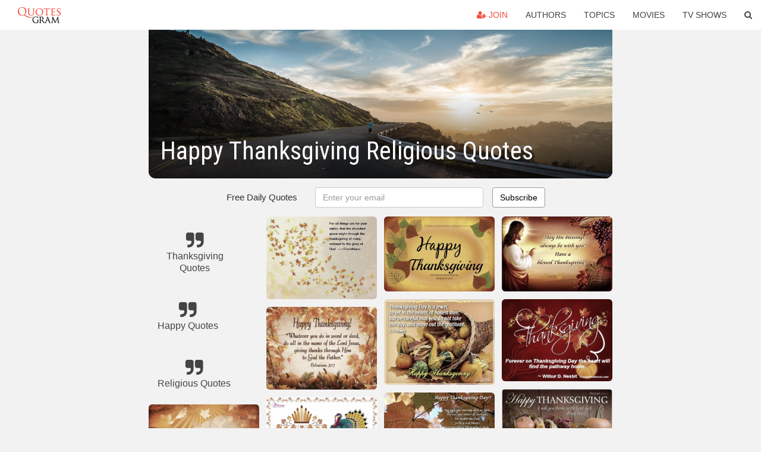

--- FILE ---
content_type: text/html; charset=UTF-8
request_url: https://quotesgram.com/happy-thanksgiving-religious-quotes/
body_size: 9319
content:
<!DOCTYPE html>
<html>
<head>
    <meta charset="utf-8">
    <title>Happy Thanksgiving Religious Quotes. QuotesGram</title>
        <meta name="robots" content="index,follow">
        <meta name="description" content="Discover and share Happy Thanksgiving Religious Quotes. Explore our collection of motivational and famous quotes by authors you know and love." />
    <meta http-equiv="Content-Type" content="text/html; charset=utf-8"/>
    <meta name="mobile-web-app-capable" content="yes">
    <meta name="viewport" content="width=device-width, initial-scale=1.0">
    <meta name="apple-mobile-web-app-status-bar-style" content="black"/>
    <meta property="fb:app_id" content="782308818544364" />
    <link rel="canonical" href="https://quotesgram.com/happy-thanksgiving-religious-quotes/"/>
        <style type="text/css" media="screen">

</style>


<script>
  (function(i,s,o,g,r,a,m){i['GoogleAnalyticsObject']=r;i[r]=i[r]||function(){
  (i[r].q=i[r].q||[]).push(arguments)},i[r].l=1*new Date();a=s.createElement(o),
  m=s.getElementsByTagName(o)[0];a.async=1;a.src=g;m.parentNode.insertBefore(a,m)
  })(window,document,'script','//www.google-analytics.com/analytics.js','ga');

  ga('create', 'UA-66938353-1', 'auto');
  ga('send', 'pageview');

</script>
<script async src="https://pagead2.googlesyndication.com/pagead/js/adsbygoogle.js?client=ca-pub-1763316164979451"
     crossorigin="anonymous"></script>

</head>
<body>

<script>
var u = {
	u_i: false,
	u_p: 0,
}
var _gaq = _gaq || [];
</script>

<nav class="navbar navbar-trans navbar-fixed-top allbar" role="navigation">
	<div class="container-fluid">
		<div class="navbar-header">
			<button type="button" class="navbar-toggle" data-toggle="collapse" data-target="#navbar-collapsible">
				<span class="sr-only">Toggle navigation</span>
				<span class="icon-bar"></span>
				<span class="icon-bar"></span>
				<span class="icon-bar"></span>
			</button>
			<a class="navbar-brand text-danger" href="/">QuotesGram</a>
		</div>
		<div class="navbar-collapse collapse" id="navbar-collapsible">
			<ul class="nav navbar-nav navbar-right">
							<li><a href="#" class="user-register reg" onClick="_gaq.push(['_trackEvent', 'User', 'Join', 'Header join button', 1, true]);"><i class="fa fa-user-plus"></i> Join</a></li>
							<li><a href="/authors/">Authors</a></li>
				<li><a href="/topics/">Topics</a></li>
				<li><a href="/movies/">Movies</a></li>
				<li><a href="/tv-shows/">TV Shows</a></li>
				<li><a role="button" data-target="#searchForm" data-toggle="collapse"><i class="fa fa-search"></i></a></li>
			</ul>
		</div>
		<!-- Search Form -->
		<div class="row subsearchwrap">
			<div class="subsearch col-lg-12">
				<form id="searchForm" class="collapse pull-right col-lg-4 col-md-6 col-sm-12" action="/search" method="get" accept-charset="UTF-8">
					<div class="input-group">
						<input class="search-query form-control" type="text" placeholder="Search..." name="q">
						<span class="input-group-btn">
							<button class="btn btn-danger">Search</button>
						</span>
					</div>
				</form>
			</div>
		</div>
	</div>
</nav>

<div class="container">
    <div class="row">
        <div class="col-lg-8 col-md-10 col-lg-offset-2 col-md-offset-1 leftcol">
            <div class="pageheader">
                                <div class="topphoto"></div>
                <h1 class="toptitle">Happy Thanksgiving Religious Quotes</h1>
            </div>
            <section class="container-fluid subscribe">
	<div class="row">
		<div id="mlb2-1019147" class="ml-subscribe-form col-sm-12">
			<div id="subscrform">
				<div class="subscribe-form ml-block-success" style="display:none">
					<div class="form-section">
						<p>Thank you! Don't forget to confirm subscription in your email.</p>
					</div>
				</div>
				<form class="ml-block-form form-horizontal" action="//app.mailerlite.com/webforms/submit/v8e5b9" data-code="v8e5b9" method="POST" target="_blank">
					<div class="subscribe-form">
						<div class="form-section">
							<label class="col-sm-4 col-md-4 foremail" for="subscribe-email">Free Daily Quotes</label>
							<div class="col-md-5 col-sm-6 col-xs-8 ml-field-email ml-validate-required ml-validate-email">
								<input type="text" id="subscribe-email" name="fields[email]" class="form-control" placeholder="Enter your email" value="">
							</div>
						</div>
						<input type="hidden" name="ml-submit" value="1" />
						<button type="submit" class="primary btn btn-outline btn-default">
							Subscribe
						</button>
						<button disabled="disabled" style="display: none;" type="submit" class="loading">
							<img src="//static1.mailerlite.com/images/rolling.gif" width="20" height="20" alt="">
						</button>
					</div>
				</form>
				<script>
					function ml_webform_success_1019147 () {
						jQuery('#mlb2-1019147').find('.ml-block-success').show();
						jQuery('#mlb2-1019147').find('.ml-block-form').hide();
						document.cookie = 'qg_sub=1; expires=Mon, 23-Feb-2026 07:37:06 GMT; domain=quotesgram.com; path=/';
					};
				</script>
			</div>
		</div>
	</div>
</section>
            
            
            
            <div class="card-columns">
					<div class="jgallerya relitem reltopic">
			<a href="/thanksgiving-quotes/" class="relitema">
				<i class="fa fa-2x fa-quote-right"></i>
				<span class="relname">Thanksgiving Quotes</span>
			</a>
		</div>
					<div class="jgallerya relitem reltopic">
			<a href="/happy-quotes/" class="relitema">
				<i class="fa fa-2x fa-quote-right"></i>
				<span class="relname">Happy Quotes</span>
			</a>
		</div>
					<div class="jgallerya relitem reltopic">
			<a href="/religious-quotes/" class="relitema">
				<i class="fa fa-2x fa-quote-right"></i>
				<span class="relname">Religious Quotes</span>
			</a>
		</div>
				<a data-src="https://cdn.quotesgram.com/img/46/15/1289863947-happy_thanksgiving_t.jpg" data-origin="http://hopeforjessica.blogspot.com/2012/11/happy-thanksgiving.html" href="https://cdn.quotesgram.com/img/46/15/1289863947-happy_thanksgiving_t.jpg" data-id="741009" data-likes="5" data-subuser="" data-subname="" data-subimg=""  class=" gallery_item loading card" data-gallery">
		<div class="imagewrap">
			<img src="https://cdn.quotesgram.com/small/46/15/1289863947-happy_thanksgiving_t.jpg" alt="Happy Thanksgiving!!!" class="img-responsive jgalleryimg" width="1500" height="1125" />
					</div>
	</a>
	<a data-src="https://cdn.quotesgram.com/img/23/70/1013247200-1f65e095aefe4bb3f12386cf4083b5ea.jpg" data-origin="http://pinterest.com/pin/184014334746095807/" href="https://cdn.quotesgram.com/img/23/70/1013247200-1f65e095aefe4bb3f12386cf4083b5ea.jpg" data-id="837541" data-likes="4" data-subuser="" data-subname="" data-subimg=""  class=" gallery_item loading card" data-gallery">
		<div class="imagewrap">
			<img src="https://cdn.quotesgram.com/small/23/70/1013247200-1f65e095aefe4bb3f12386cf4083b5ea.jpg" alt="Forever ....." class="img-responsive jgalleryimg" width="578" height="720" />
					</div>
	</a>
	<a data-src="https://cdn.quotesgram.com/img/74/96/618210938-7521.gif" data-origin="http://community.tasteofhome.com/group_forums/june_cleaver_club/f/66/t/873756.aspx" href="https://cdn.quotesgram.com/img/74/96/618210938-7521.gif" data-id="849845" data-likes="9" data-subuser="" data-subname="" data-subimg=""  class=" gallery_item loading card" data-gallery">
		<div class="imagewrap">
			<img src="https://cdn.quotesgram.com/small/74/96/618210938-7521.gif" alt="Subscribe Cookbooks Newsletters Digital Editions Customer Care" class="img-responsive jgalleryimg" width="490" height="372" />
					</div>
	</a>
	<a data-src="https://cdn.quotesgram.com/img/48/83/3028455-5c517418c8985194d2b93256891b6166.jpg" data-origin="http://pinterest.com/pin/120752833732628090/" href="https://cdn.quotesgram.com/img/48/83/3028455-5c517418c8985194d2b93256891b6166.jpg" data-id="2194995" data-likes="0" data-subuser="" data-subname="" data-subimg=""  class=" gallery_item loading card" data-gallery">
		<div class="imagewrap">
			<img src="https://cdn.quotesgram.com/small/48/83/3028455-5c517418c8985194d2b93256891b6166.jpg" alt="Happy Thanksgiving ~ Henry Clay quote" class="img-responsive jgalleryimg" width="450" height="350" />
					</div>
	</a>
	<a data-src="https://cdn.quotesgram.com/img/20/54/2019029696-Giving-Thanks.jpg" data-origin="http://www.lifeiscrazybeautiful.com/2011/11/24/giving-thanks-for-big-things-and-little-things-every-day/" href="https://cdn.quotesgram.com/img/20/54/2019029696-Giving-Thanks.jpg" data-id="2229991" data-likes="0" data-subuser="" data-subname="" data-subimg=""  class=" gallery_item loading card" data-gallery">
		<div class="imagewrap">
			<img src="https://cdn.quotesgram.com/small/20/54/2019029696-Giving-Thanks.jpg" alt="Giving-Thanks.jpg" class="img-responsive jgalleryimg" width="1024" height="768" />
					</div>
	</a>
	<a data-src="https://cdn.quotesgram.com/img/78/83/212005526-happythanksg.jpg" data-origin="http://www.crosswalk.com/ecards/holidays/thanksgiving/happy-thanksgiving-1.html" href="https://cdn.quotesgram.com/img/78/83/212005526-happythanksg.jpg" data-id="2252408" data-likes="3" data-subuser="" data-subname="" data-subimg=""  class=" gallery_item loading card" data-gallery">
		<div class="imagewrap">
			<img src="https://cdn.quotesgram.com/small/78/83/212005526-happythanksg.jpg" alt="Happy Thanksgiving" class="img-responsive jgalleryimg" width="550" height="320" />
					</div>
	</a>
	<a data-src="https://cdn.quotesgram.com/img/56/41/650780997-302d5f450b9003fbd9f2d888cc5adc7f.jpg" data-origin="http://dixiedelights.blogspot.com/2013/11/happy-thanksgiving.html" href="https://cdn.quotesgram.com/img/56/41/650780997-302d5f450b9003fbd9f2d888cc5adc7f.jpg" data-id="2755512" data-likes="2" data-subuser="" data-subname="" data-subimg=""  class=" gallery_item loading card" data-gallery">
		<div class="imagewrap">
			<img src="https://cdn.quotesgram.com/small/56/41/650780997-302d5f450b9003fbd9f2d888cc5adc7f.jpg" alt="Happy Thanksgiving" class="img-responsive jgalleryimg" width="500" height="730" />
					</div>
	</a>
	<a data-src="https://cdn.quotesgram.com/img/76/28/1299623529-Happy-Thanksgiving-bible-verse.jpg" data-origin="http://imgarcade.com/1/happy-thanksgiving-bible-quotes/" href="https://cdn.quotesgram.com/img/76/28/1299623529-Happy-Thanksgiving-bible-verse.jpg" data-id="2855233" data-likes="2" data-subuser="" data-subname="" data-subimg=""  class=" gallery_item loading card" data-gallery">
		<div class="imagewrap">
			<img src="https://cdn.quotesgram.com/small/76/28/1299623529-Happy-Thanksgiving-bible-verse.jpg" alt="Happy Thanksgiving Bible Quotes Happy thanksgiving - bible" class="img-responsive jgalleryimg" width="509" height="510" />
					</div>
	</a>
	<a data-src="https://cdn.quotesgram.com/img/61/21/1504229647-best-christian-thanksgiving-quotes-2.jpg" data-origin="http://www.aclipart.com/quotes/religious-thanksgiving-quotes-and-sayings/" href="https://cdn.quotesgram.com/img/61/21/1504229647-best-christian-thanksgiving-quotes-2.jpg" data-id="3061065" data-likes="0" data-subuser="" data-subname="" data-subimg=""  class=" gallery_item loading card" data-gallery">
		<div class="imagewrap">
			<img src="https://cdn.quotesgram.com/small/61/21/1504229647-best-christian-thanksgiving-quotes-2.jpg" alt="Thanksgiving Quotes And Sayings ~ Best Christian Thanksgiving Quotes ..." class="img-responsive jgalleryimg" width="500" height="375" />
					</div>
	</a>
	<a data-src="https://cdn.quotesgram.com/img/12/37/701100030-Happy_Thanksgiving-website.jpg" data-origin="http://imgarcade.com/1/christian-thanksgiving-quotes/" href="https://cdn.quotesgram.com/img/12/37/701100030-Happy_Thanksgiving-website.jpg" data-id="4083187" data-likes="8" data-subuser="" data-subname="" data-subimg=""  class=" gallery_item loading card" data-gallery">
		<div class="imagewrap">
			<img src="https://cdn.quotesgram.com/small/12/37/701100030-Happy_Thanksgiving-website.jpg" alt="Christian Thanksgiving Quotes Happy thanksgiving from the" class="img-responsive jgalleryimg" width="432" height="324" />
					</div>
	</a>
	<a data-src="https://cdn.quotesgram.com/img/86/2/1675288294-Happy-Thanksgiving-Day-Wishes-Card-with-Quote-Greetings-Wallpapers-Free-Online-Picture-of-Thanksgiving-Day.jpg" data-origin="http://poetrysync.blogspot.com/2013/11/thanksgiving-day-wishes-quotes-cards.html" href="https://cdn.quotesgram.com/img/86/2/1675288294-Happy-Thanksgiving-Day-Wishes-Card-with-Quote-Greetings-Wallpapers-Free-Online-Picture-of-Thanksgiving-Day.jpg" data-id="4237636" data-likes="3" data-subuser="" data-subname="" data-subimg=""  class=" gallery_item loading card" data-gallery">
		<div class="imagewrap">
			<img src="https://cdn.quotesgram.com/small/86/2/1675288294-Happy-Thanksgiving-Day-Wishes-Card-with-Quote-Greetings-Wallpapers-Free-Online-Picture-of-Thanksgiving-Day.jpg" alt="Happy Thanksgiving Day Wishes Card with Quote Greetings Wallpapers ..." class="img-responsive jgalleryimg" width="1600" height="1091" />
					</div>
	</a>
	<a data-src="https://cdn.quotesgram.com/img/84/84/1622376804-happy-thanksgiving-quotes-25-e1353486950634.jpg" data-origin="http://www.graciousrain.com/2012/11/21/seven-important-quotes/" href="https://cdn.quotesgram.com/img/84/84/1622376804-happy-thanksgiving-quotes-25-e1353486950634.jpg" data-id="4606287" data-likes="6" data-subuser="" data-subname="" data-subimg=""  class=" gallery_item loading card" data-gallery">
		<div class="imagewrap">
			<img src="https://cdn.quotesgram.com/small/84/84/1622376804-happy-thanksgiving-quotes-25-e1353486950634.jpg" alt="happy-thanksgiving-quotes-25" class="img-responsive jgalleryimg" width="500" height="388" />
					</div>
	</a>
	<a data-src="https://cdn.quotesgram.com/img/44/76/1620028765-happy_thanksgiving.jpg" data-origin="http://nestinginskyscrapers.blogspot.com/2010_11_01_archive.html" href="https://cdn.quotesgram.com/img/44/76/1620028765-happy_thanksgiving.jpg" data-id="4625698" data-likes="4" data-subuser="" data-subname="" data-subimg=""  class=" gallery_item loading card" data-gallery">
		<div class="imagewrap">
			<img src="https://cdn.quotesgram.com/small/44/76/1620028765-happy_thanksgiving.jpg" alt="Happy Thanksgiving" class="img-responsive jgalleryimg" width="428" height="280" />
					</div>
	</a>
	<a data-src="https://cdn.quotesgram.com/img/79/66/879004233-thanksgiving-bible-verses-09.jpg" data-origin="http://www.aclipart.com/quotes/thanksgiving-quotes-and-sayings-bible/" href="https://cdn.quotesgram.com/img/79/66/879004233-thanksgiving-bible-verses-09.jpg" data-id="4679243" data-likes="9" data-subuser="" data-subname="" data-subimg=""  class=" gallery_item loading card" data-gallery">
		<div class="imagewrap">
			<img src="https://cdn.quotesgram.com/small/79/66/879004233-thanksgiving-bible-verses-09.jpg" alt="Thanksgiving Quotes And Sayings Bible ~ Thanksgiving Bible Verses ..." class="img-responsive jgalleryimg" width="570" height="712" />
					</div>
	</a>
	<a data-src="https://cdn.quotesgram.com/img/39/76/800568334-110518-o.jpg" data-origin="http://www.wordsonimages.com/photo?id=110518-Happy+thanksgiving+quotes+24" href="https://cdn.quotesgram.com/img/39/76/800568334-110518-o.jpg" data-id="5291544" data-likes="10" data-subuser="" data-subname="" data-subimg=""  class=" gallery_item loading card" data-gallery">
		<div class="imagewrap">
			<img src="https://cdn.quotesgram.com/small/39/76/800568334-110518-o.jpg" alt="Happy thanksgiving quotes 24" class="img-responsive jgalleryimg" width="450" height="350" />
					</div>
	</a>
	<a data-src="https://cdn.quotesgram.com/img/21/37/860055328-best-christian-thanksgiving-quotes-1.jpg" data-origin="http://www.freequotespoems.com/2013/11/best-christian-thanksgiving-quotes.html" href="https://cdn.quotesgram.com/img/21/37/860055328-best-christian-thanksgiving-quotes-1.jpg" data-id="5491506" data-likes="0" data-subuser="" data-subname="" data-subimg=""  class=" gallery_item loading card" data-gallery">
		<div class="imagewrap">
			<img src="https://cdn.quotesgram.com/small/21/37/860055328-best-christian-thanksgiving-quotes-1.jpg" alt="... Thanksgiving let your requests be made known unto God. ~ Philippians" class="img-responsive jgalleryimg" width="500" height="375" />
					</div>
	</a>
	<a data-src="https://cdn.quotesgram.com/img/46/91/390398934-Thanksgiving-Day-Food-Picture-Wishes-Card-Free-With-Greetings-Quote-And-Wallpaper-HD-Image.jpg" data-origin="http://poetrysync.blogspot.com/2013/11/thanksgiving-day-wishes-quotes-cards.html" href="https://cdn.quotesgram.com/img/46/91/390398934-Thanksgiving-Day-Food-Picture-Wishes-Card-Free-With-Greetings-Quote-And-Wallpaper-HD-Image.jpg" data-id="5723998" data-likes="8" data-subuser="" data-subname="" data-subimg=""  class=" gallery_item loading card" data-gallery">
		<div class="imagewrap">
			<img src="https://cdn.quotesgram.com/small/46/91/390398934-Thanksgiving-Day-Food-Picture-Wishes-Card-Free-With-Greetings-Quote-And-Wallpaper-HD-Image.jpg" alt="Thanksgiving Day Food Picture Wishes Card Free With Greetings Quote ..." class="img-responsive jgalleryimg" width="1600" height="1069" />
					</div>
	</a>
	<a data-src="https://cdn.quotesgram.com/img/69/84/193517366-happy-thanksgiving-psalm-111-1-550x320.jpg" data-origin="http://semynewoqa.interbizportal.com/christian-thanksgiving-ecards.php" href="https://cdn.quotesgram.com/img/69/84/193517366-happy-thanksgiving-psalm-111-1-550x320.jpg" data-id="5890553" data-likes="4" data-subuser="" data-subname="" data-subimg=""  class=" gallery_item loading card" data-gallery">
		<div class="imagewrap">
			<img src="https://cdn.quotesgram.com/small/69/84/193517366-happy-thanksgiving-psalm-111-1-550x320.jpg" alt="heart disease knowledge quiz byTanner & Taylor Dame" class="img-responsive jgalleryimg" width="550" height="320" />
					</div>
	</a>
	<a data-src="https://cdn.quotesgram.com/img/24/93/2146288936-Religious-Happy-Thanksgiving-Quotes.jpg" data-origin="http://thanksgivingwallpapers.blogspot.com/2010_01_01_archive.html" href="https://cdn.quotesgram.com/img/24/93/2146288936-Religious-Happy-Thanksgiving-Quotes.jpg" data-id="6005958" data-likes="4" data-subuser="" data-subname="" data-subimg=""  class=" gallery_item loading card" data-gallery">
		<div class="imagewrap">
			<img src="https://cdn.quotesgram.com/small/24/93/2146288936-Religious-Happy-Thanksgiving-Quotes.jpg" alt="Religious Thanksgiving Wallpapers, Religious Thanksgiving Pictures" class="img-responsive jgalleryimg" width="320" height="240" />
					</div>
	</a>
	<a data-src="https://cdn.quotesgram.com/img/47/57/962428642-happy_thanksgiving_free_image_2013_.jpg" data-origin="http://christianpostcards4you.blogspot.com/2013/11/happy-thanksgiving.html" href="https://cdn.quotesgram.com/img/47/57/962428642-happy_thanksgiving_free_image_2013_.jpg" data-id="6486423" data-likes="1" data-subuser="" data-subname="" data-subimg=""  class=" gallery_item loading card" data-gallery">
		<div class="imagewrap">
			<img src="https://cdn.quotesgram.com/small/47/57/962428642-happy_thanksgiving_free_image_2013_.jpg" alt="Happy Thanksgiving. Free thanksgiving image and phrases. Free ..." class="img-responsive jgalleryimg" width="650" height="441" />
					</div>
	</a>
	<a data-src="https://cdn.quotesgram.com/img/57/72/890771172-d89044372fbe17ebe33c1b39cd4082d1.jpg" data-origin="http://pinterest.com/pin/93660867224534627/" href="https://cdn.quotesgram.com/img/57/72/890771172-d89044372fbe17ebe33c1b39cd4082d1.jpg" data-id="6596129" data-likes="5" data-subuser="" data-subname="" data-subimg=""  class=" gallery_item loading card" data-gallery">
		<div class="imagewrap">
			<img src="https://cdn.quotesgram.com/small/57/72/890771172-d89044372fbe17ebe33c1b39cd4082d1.jpg" alt="Thanksgiving Quotes" class="img-responsive jgalleryimg" width="450" height="350" />
					</div>
	</a>
	<a data-src="https://cdn.quotesgram.com/img/7/33/1246527541-111026.jpg" data-origin="http://ourdailyblossom.com/2011/11/24/spiritual-quote-ralph-waldo-emerson/" href="https://cdn.quotesgram.com/img/7/33/1246527541-111026.jpg" data-id="6869195" data-likes="2" data-subuser="" data-subname="" data-subimg=""  class=" gallery_item loading card" data-gallery">
		<div class="imagewrap">
			<img src="https://cdn.quotesgram.com/small/7/33/1246527541-111026.jpg" alt="Spiritual Quote – Ralph Waldo Emerson" class="img-responsive jgalleryimg" width="1280" height="853" />
					</div>
	</a>
	<a data-src="https://cdn.quotesgram.com/img/64/30/1028815655-il_570xN_525414881_e4xl.jpg" data-origin="http://www.etsy.com/listing/169125122/give-thanks-to-the-lord-8x10-art-print" href="https://cdn.quotesgram.com/img/64/30/1028815655-il_570xN_525414881_e4xl.jpg" data-id="6994721" data-likes="2" data-subuser="" data-subname="" data-subimg=""  class=" gallery_item loading card" data-gallery">
		<div class="imagewrap">
			<img src="https://cdn.quotesgram.com/small/64/30/1028815655-il_570xN_525414881_e4xl.jpg" alt="... Thanks to the Lord 8x10 Art Print Christian Bible Verse Thanksgiving" class="img-responsive jgalleryimg" width="570" height="713" />
					</div>
	</a>
	<a data-src="https://cdn.quotesgram.com/img/74/40/1467992642-Happy-Thanksgiving-Day-Greetings-Card-witn-Quote-Image-and-HD-Wallpapers-2013-Festival-Wishes-US.jpg" data-origin="http://poetrysync.blogspot.com/2013/11/thanksgiving-day-wishes-quotes-cards.html" href="https://cdn.quotesgram.com/img/74/40/1467992642-Happy-Thanksgiving-Day-Greetings-Card-witn-Quote-Image-and-HD-Wallpapers-2013-Festival-Wishes-US.jpg" data-id="7554965" data-likes="6" data-subuser="" data-subname="" data-subimg=""  class=" gallery_item loading card" data-gallery">
		<div class="imagewrap">
			<img src="https://cdn.quotesgram.com/small/74/40/1467992642-Happy-Thanksgiving-Day-Greetings-Card-witn-Quote-Image-and-HD-Wallpapers-2013-Festival-Wishes-US.jpg" alt="Happy Thanksgiving Day Greetings Card witn Quote Image and HD ..." class="img-responsive jgalleryimg" width="1600" height="1000" />
					</div>
	</a>
	<a data-src="https://cdn.quotesgram.com/img/46/69/736297862-happythanksgiving640_397x224.jpg" data-origin="http://williesgurl.blogspot.com/2010/11/happy-thanksgiving.html" href="https://cdn.quotesgram.com/img/46/69/736297862-happythanksgiving640_397x224.jpg" data-id="7738430" data-likes="7" data-subuser="" data-subname="" data-subimg=""  class=" gallery_item loading card" data-gallery">
		<div class="imagewrap">
			<img src="https://cdn.quotesgram.com/small/46/69/736297862-happythanksgiving640_397x224.jpg" alt="Happy Thanksgiving" class="img-responsive jgalleryimg" width="397" height="223" />
					</div>
	</a>
	<a data-src="https://cdn.quotesgram.com/img/95/7/1172458355-Happy_Thanksgiving_Day_2011_14.jpg" data-origin="http://happyquotespictureswallpapers.blogspot.com/2013/07/happy-thanksgiving-quotes.html" href="https://cdn.quotesgram.com/img/95/7/1172458355-Happy_Thanksgiving_Day_2011_14.jpg" data-id="8088961" data-likes="10" data-subuser="" data-subname="" data-subimg=""  class=" gallery_item loading card" data-gallery">
		<div class="imagewrap">
			<img src="https://cdn.quotesgram.com/small/95/7/1172458355-Happy_Thanksgiving_Day_2011_14.jpg" alt="Happy Thanksgiving Quotes" class="img-responsive jgalleryimg" width="640" height="480" />
					</div>
	</a>
	<a data-src="https://cdn.quotesgram.com/img/94/44/1873026518-143143-Religious-Thanksgiving.jpg" data-origin="http://www.lovethispic.com/image/143143/religious-thanksgiving" href="https://cdn.quotesgram.com/img/94/44/1873026518-143143-Religious-Thanksgiving.jpg" data-id="8092484" data-likes="0" data-subuser="" data-subname="" data-subimg=""  class=" gallery_item loading card" data-gallery">
		<div class="imagewrap">
			<img src="https://cdn.quotesgram.com/small/94/44/1873026518-143143-Religious-Thanksgiving.jpg" alt="Religious Thanksgiving" class="img-responsive jgalleryimg" width="1600" height="1000" />
					</div>
	</a>
	<a data-src="https://cdn.quotesgram.com/img/67/66/1023899706-thanksgiving016.jpg" data-origin="http://newhopeblog.org/2011/11/thanksgiving-traditions/" href="https://cdn.quotesgram.com/img/67/66/1023899706-thanksgiving016.jpg" data-id="8905091" data-likes="9" data-subuser="" data-subname="" data-subimg=""  class=" gallery_item loading card" data-gallery">
		<div class="imagewrap">
			<img src="https://cdn.quotesgram.com/small/67/66/1023899706-thanksgiving016.jpg" alt="thanksgiving016" class="img-responsive jgalleryimg" width="452" height="311" />
					</div>
	</a>
	<a data-src="https://cdn.quotesgram.com/img/84/36/1961400898-thanksgiving-poem-card.jpg" data-origin="http://www.sodahead.com/living/happy-thanksgiving-to-all-my-sodaheads-those-i-yet-to-meet/question-1351893/" href="https://cdn.quotesgram.com/img/84/36/1961400898-thanksgiving-poem-card.jpg" data-id="9706020" data-likes="3" data-subuser="" data-subname="" data-subimg=""  class=" gallery_item loading card" data-gallery">
		<div class="imagewrap">
			<img src="https://cdn.quotesgram.com/small/84/36/1961400898-thanksgiving-poem-card.jpg" alt="Happy Thanksgiving To All My Sodaheads & Those I Yet To Meet!" class="img-responsive jgalleryimg" width="326" height="485" />
					</div>
	</a>
	<a data-src="https://cdn.quotesgram.com/img/4/11/1836812948-141703-Happy-Memories-Happy-Times-Happy-Moments-Happy-Thanksgiving.jpg" data-origin="http://www.lovethispic.com/image/141703/happy-memories,-happy-times,-happy-moments,-happy-thanksgiving" href="https://cdn.quotesgram.com/img/4/11/1836812948-141703-Happy-Memories-Happy-Times-Happy-Moments-Happy-Thanksgiving.jpg" data-id="9805910" data-likes="6" data-subuser="" data-subname="" data-subimg=""  class=" gallery_item loading card" data-gallery">
		<div class="imagewrap">
			<img src="https://cdn.quotesgram.com/small/4/11/1836812948-141703-Happy-Memories-Happy-Times-Happy-Moments-Happy-Thanksgiving.jpg" alt="Happy Memories, Happy Times, Happy Moments, Happy Thanksgiving" class="img-responsive jgalleryimg" width="600" height="400" />
					</div>
	</a>
	<a data-src="https://cdn.quotesgram.com/img/61/29/2007966250-121666_pc.jpg" data-origin="http://www.123greetings.com/events/thanksgiving/wishes/thanksgiving121.html" href="https://cdn.quotesgram.com/img/61/29/2007966250-121666_pc.jpg" data-id="10183026" data-likes="5" data-subuser="" data-subname="" data-subimg=""  class=" gallery_item loading card" data-gallery">
		<div class="imagewrap">
			<img src="https://cdn.quotesgram.com/small/61/29/2007966250-121666_pc.jpg" alt="121666_pc.jpg" class="img-responsive jgalleryimg" width="548" height="371" />
					</div>
	</a>
	<a data-src="https://cdn.quotesgram.com/img/5/8/1974671593-Happy-Thanksgiving-Phrases.jpg" data-origin="http://happythanksgivingpictures-2014.com/happy-thanksgiving-phrases-2014/" href="https://cdn.quotesgram.com/img/5/8/1974671593-Happy-Thanksgiving-Phrases.jpg" data-id="10506176" data-likes="9" data-subuser="" data-subname="" data-subimg=""  class=" gallery_item loading card" data-gallery">
		<div class="imagewrap">
			<img src="https://cdn.quotesgram.com/small/5/8/1974671593-Happy-Thanksgiving-Phrases.jpg" alt="Happy Thanksgiving Phrases, Quotes, Sayings 2014" class="img-responsive jgalleryimg" width="747" height="559" />
					</div>
	</a>
	<a data-src="https://cdn.quotesgram.com/img/23/65/1764022336-da189f4d49a9ed0a6837d1690cbb93fd.jpg" data-origin="http://pinterest.com/pin/125115695869465792" href="https://cdn.quotesgram.com/img/23/65/1764022336-da189f4d49a9ed0a6837d1690cbb93fd.jpg" data-id="11311505" data-likes="0" data-subuser="" data-subname="" data-subimg=""  class=" gallery_item loading card" data-gallery">
		<div class="imagewrap">
			<img src="https://cdn.quotesgram.com/small/23/65/1764022336-da189f4d49a9ed0a6837d1690cbb93fd.jpg" alt="Share" class="img-responsive jgalleryimg" width="720" height="419" />
					</div>
	</a>
	<a data-src="https://cdn.quotesgram.com/img/70/11/782505487-Thanksgiving1007.jpg" data-origin="http://lambich.org/joomla/index.php?option=com_content&task=view&id=214&Itemid=64" href="https://cdn.quotesgram.com/img/70/11/782505487-Thanksgiving1007.jpg" data-id="11492461" data-likes="4" data-subuser="" data-subname="" data-subimg=""  class=" gallery_item loading card" data-gallery">
		<div class="imagewrap">
			<img src="https://cdn.quotesgram.com/small/70/11/782505487-Thanksgiving1007.jpg" alt="Lời Nguyện Cầu Tạ Ơn Gia Đình" class="img-responsive jgalleryimg" width="494" height="348" />
					</div>
	</a>
	<a data-src="https://cdn.quotesgram.com/img/0/34/434973536-psalm-100-4-tg-550x320.jpg" data-origin="http://www.crosswalk.com/ecards/holidays/thanksgiving/psalm-100-4-tg.html" href="https://cdn.quotesgram.com/img/0/34/434973536-psalm-100-4-tg-550x320.jpg" data-id="12468162" data-likes="0" data-subuser="" data-subname="" data-subimg=""  class=" gallery_item loading card" data-gallery">
		<div class="imagewrap">
			<img src="https://cdn.quotesgram.com/small/0/34/434973536-psalm-100-4-tg-550x320.jpg" alt="Thanksgiving Ecards" class="img-responsive jgalleryimg" width="550" height="320" />
					</div>
	</a>
	<a data-src="https://cdn.quotesgram.com/img/0/94/1884349018-Thanksgiving-1.gif" data-origin="http://williesgurl.blogspot.com/2010/11/happy-thanksgiving.html" href="https://cdn.quotesgram.com/img/0/94/1884349018-Thanksgiving-1.gif" data-id="13415165" data-likes="0" data-subuser="" data-subname="" data-subimg=""  class=" gallery_item loading card" data-gallery">
		<div class="imagewrap">
			<img src="https://cdn.quotesgram.com/small/0/94/1884349018-Thanksgiving-1.gif" alt="Happy Thanksgiving" class="img-responsive jgalleryimg" width="550" height="300" />
					</div>
	</a>
	<a data-src="https://cdn.quotesgram.com/img/77/76/1762142156-rp-byoriza-thanks5.gif" data-origin="http://love-prayers.blogspot.com/2008/11/happy-thanksgiving.html" href="https://cdn.quotesgram.com/img/77/76/1762142156-rp-byoriza-thanks5.gif" data-id="13581720" data-likes="8" data-subuser="" data-subname="" data-subimg=""  class=" gallery_item loading card" data-gallery">
		<div class="imagewrap">
			<img src="https://cdn.quotesgram.com/small/77/76/1762142156-rp-byoriza-thanks5.gif" alt="Love Prayers, Blessings, Messages, Love Words, Prayers, Poems ..." class="img-responsive jgalleryimg" width="600" height="500" />
					</div>
	</a>
	<a data-src="https://cdn.quotesgram.com/img/43/79/1868349755-happy-thanksgiving-quotes.jpg" data-origin="http://profile.wpwidgets.net/" href="https://cdn.quotesgram.com/img/43/79/1868349755-happy-thanksgiving-quotes.jpg" data-id="13775744" data-likes="0" data-subuser="" data-subname="" data-subimg=""  class=" gallery_item loading card" data-gallery">
		<div class="imagewrap">
			<img src="https://cdn.quotesgram.com/small/43/79/1868349755-happy-thanksgiving-quotes.jpg" alt="Happy Thanksgiving Wishes | Quotes | Pictures | Sayings | Messages ..." class="img-responsive jgalleryimg" width="600" height="390" />
					</div>
	</a>
	<a data-src="https://cdn.quotesgram.com/img/2/65/1990170954-thanksgivingpic.jpg" data-origin="http://imgarcade.com/1/happy-thanksgiving-bible-quotes/" href="https://cdn.quotesgram.com/img/2/65/1990170954-thanksgivingpic.jpg" data-id="14055939" data-likes="0" data-subuser="" data-subname="" data-subimg=""  class=" gallery_item loading card" data-gallery">
		<div class="imagewrap">
			<img src="https://cdn.quotesgram.com/small/2/65/1990170954-thanksgivingpic.jpg" alt="Happy Thanksgiving Bible Quotes Thanksgiving printables" class="img-responsive jgalleryimg" width="846" height="619" />
					</div>
	</a>
	<a data-src="https://cdn.quotesgram.com/img/74/58/745536290-top-happy-thanksgiving-quotes-for-businesses-1.jpg" data-origin="http://quotespoemsmessages.com/top-happy-thanksgiving-quotes-for-businesses/" href="https://cdn.quotesgram.com/img/74/58/745536290-top-happy-thanksgiving-quotes-for-businesses-1.jpg" data-id="15232679" data-likes="0" data-subuser="" data-subname="" data-subimg=""  class=" gallery_item loading card" data-gallery">
		<div class="imagewrap">
			<img src="https://cdn.quotesgram.com/small/74/58/745536290-top-happy-thanksgiving-quotes-for-businesses-1.jpg" alt="... Happy Thanksgiving Quotes For Businesses To Celebrate Thanksgiving" class="img-responsive jgalleryimg" width="700" height="525" />
					</div>
	</a>
	<a data-src="https://cdn.quotesgram.com/img/63/30/1317060968-happy-thanksgiving-leaves-4-550x320.jpg" data-origin="http://becuo.com/happy-thanksgiving-images-free" href="https://cdn.quotesgram.com/img/63/30/1317060968-happy-thanksgiving-leaves-4-550x320.jpg" data-id="15787650" data-likes="3" data-subuser="" data-subname="" data-subimg=""  class=" gallery_item loading card" data-gallery">
		<div class="imagewrap">
			<img src="https://cdn.quotesgram.com/small/63/30/1317060968-happy-thanksgiving-leaves-4-550x320.jpg" alt="Happy Thanksgiving Images Free" class="img-responsive jgalleryimg" width="550" height="320" />
					</div>
	</a>
	<div class="addnew jgallerya"><div class="addnewborder"><i class="fa fa-plus addnewi"></i></div></div>

</div>
        </div>
    </div>
</div>

<div id="footerwrap">
    <div class="container-fluid rellist">
        <div class="row">
            <div id="rel" class="col-lg-12">
                <a href="/abraham-lincoln-quotes/">
	<span class="relimgwrap" style="background-image: url(https://cdn.quotesgram.com/small/38/2/1625758142-abraham-lincoln-on-religion.jpg)">
		<img src="https://cdn.quotesgram.com/small/38/2/1625758142-abraham-lincoln-on-religion.jpg" alt="Abraham Lincoln quotes about religion" class="relimage" />
	</span>
	Abraham Lincoln Quotes</a>
<a href="/albert-einstein-quotes/">
	<span class="relimgwrap" style="background-image: url(https://cdn.quotesgram.com/small/54/7/1310657533-albert-einstein-quotes.png)">
		<img src="https://cdn.quotesgram.com/small/54/7/1310657533-albert-einstein-quotes.png" alt="albert-einstein-quotes.png" class="relimage" />
	</span>
	Albert Einstein Quotes</a>
<a href="/bill-gates-quotes/">
	<span class="relimgwrap" style="background-image: url(https://cdn.quotesgram.com/small/21/88/65007655-bill-gates-quotes2.jpg)">
		<img src="https://cdn.quotesgram.com/small/21/88/65007655-bill-gates-quotes2.jpg" alt="Bill Gates Quotes I choose a lazy person to do a hard job. Because a ..." class="relimage" />
	</span>
	Bill Gates Quotes</a>
<a href="/bob-marley-quotes/">
	<span class="relimgwrap" style="background-image: url(https://cdn.quotesgram.com/small/0/21/1841105060-Best_Bob_Marley_Quotes_2013_3.jpg)">
		<img src="https://cdn.quotesgram.com/small/0/21/1841105060-Best_Bob_Marley_Quotes_2013_3.jpg" alt="Best Bob Marley Quotes 2013 5" class="relimage" />
	</span>
	Bob Marley Quotes</a>
<a href="/bruce-lee-quotes/">
	<span class="relimgwrap" style="background-image: url(https://cdn.quotesgram.com/small/68/11/1378833104-Bruce-Lee-Defeat-Quotes.jpg)">
		<img src="https://cdn.quotesgram.com/small/68/11/1378833104-Bruce-Lee-Defeat-Quotes.jpg" alt="Bruce Lee Quotes" class="relimage" />
	</span>
	Bruce Lee Quotes</a>
<a href="/buddha-quotes/">
	<span class="relimgwrap" style="background-image: url(https://cdn.quotesgram.com/small/67/75/1904689711-Buddhism_Quotes__25282_2529.jpg)">
		<img src="https://cdn.quotesgram.com/small/67/75/1904689711-Buddhism_Quotes__25282_2529.jpg" alt="Buddhism quotes, buddhism quotes on life, buddhist sayings" class="relimage" />
	</span>
	Buddha Quotes</a>
<a href="/confucius-quotes/">
	<span class="relimgwrap" style="background-image: url(https://cdn.quotesgram.com/small/23/95/773559526-confucius-beauty-quotes-everything-has-beauty-but-not-everyone-sees.jpg)">
		<img src="https://cdn.quotesgram.com/small/23/95/773559526-confucius-beauty-quotes-everything-has-beauty-but-not-everyone-sees.jpg" alt="Confucius Beauty Quotes" class="relimage" />
	</span>
	Confucius Quotes</a>
<a href="/john-f-kennedy-quotes/">
	<span class="relimgwrap" style="background-image: url(https://cdn.quotesgram.com/small/56/93/870603234-john-f-kennedy-jfk-quotes-6.png)">
		<img src="https://cdn.quotesgram.com/small/56/93/870603234-john-f-kennedy-jfk-quotes-6.png" alt="john f kennedy jfk quotes 6" class="relimage" />
	</span>
	John F. Kennedy Quotes</a>
<a href="/john-lennon-quotes/">
	<span class="relimgwrap" style="background-image: url(https://cdn.quotesgram.com/small/0/71/528439792-John-lennon-quote-on-life.jpg)">
		<img src="https://cdn.quotesgram.com/small/0/71/528439792-John-lennon-quote-on-life.jpg" alt="John-lennon-quote-on-life.jpg" class="relimage" />
	</span>
	John Lennon Quotes</a>
<a href="/mahatma-gandhi-quotes/">
	<span class="relimgwrap" style="background-image: url(https://cdn.quotesgram.com/small/67/80/538862194-7-Mahatma-Gandhi.jpg)">
		<img src="https://cdn.quotesgram.com/small/67/80/538862194-7-Mahatma-Gandhi.jpg" alt="Mahatma Gandhi Quotes" class="relimage" />
	</span>
	Mahatma Gandhi Quotes</a>
<a href="/marilyn-monroe-quotes/">
	<span class="relimgwrap" style="background-image: url(https://cdn.quotesgram.com/small/76/13/477249050-Favorite_Marilyn_Monroe_Quotes__285_29.jpg)">
		<img src="https://cdn.quotesgram.com/small/76/13/477249050-Favorite_Marilyn_Monroe_Quotes__285_29.jpg" alt="... monroe quotes marilyn monroe love quotes marilyn monroes quotes quotes" class="relimage" />
	</span>
	Marilyn Monroe Quotes</a>
<a href="/mark-twain-quotes/">
	<span class="relimgwrap" style="background-image: url(https://cdn.quotesgram.com/small/31/3/1474659348-mark-twain-age-quotes-wrinkles-should-merely-indicate-where-smiles-have.jpg)">
		<img src="https://cdn.quotesgram.com/small/31/3/1474659348-mark-twain-age-quotes-wrinkles-should-merely-indicate-where-smiles-have.jpg" alt="mark twain quotes sayings" class="relimage" />
	</span>
	Mark Twain Quotes</a>
            </div>
        </div>
    </div>

    <section class="container-fluid" id="section7">
	<div class="row">
		<div class="col-xs-2 col-xs-offset-1 text-center">
			<a href="http://facebook.com/pages/QuotesGram/737415243034867"><i class="fa fa-facebook fa-4x"></i></a>
		</div>
		<div class="col-xs-2 text-center">
			<a href="http://twitter.com/quotesgramio"><i class="fa fa-twitter fa-4x"></i></a>
		</div>
		<div class="col-xs-2 text-center">
			<a href="http://pinterest.com/quotesgram"><i class="fa fa-pinterest fa-4x"></i></a>
		</div>
		<div class="col-xs-2 text-center">
			<a href="http://instagram.com/quotesgramio"><i class="fa fa-instagram fa-4x"></i></a>
		</div>
	</div>
</section>

<footer id="footer">
	<div class="container">
		<div class="row">
			<div class="col-xs-6 col-sm-6 col-md-3 column">
				<h4>Quotes</h4>
				<ul class="nav">
					<li><a href="/authors/">Authors</a></li>
					<li><a href="/topics/">Topics</a></li>
					<li><a href="/movies/">Movie Quotes</a></li>
					<li><a href="/tv-shows/">TV Show Quotes</a></li>
				</ul>
			</div>
			<div class="col-xs-6 col-md-3 column">
				<h4>QuotesGram</h4>
				<ul class="nav">
					<li><a href="/page/about/">About Us</a></li>
					<li><a href="/page/contact/">Contact Us</a></li>
					<li><a href="/page/quote-of-the-day/">Quote of the Day</a></li>
				</ul>
			</div>
			<div class="col-xs-6 col-md-3 column">
				<h4>Terms</h4>
				<ul class="nav">
					<li><a href="/page/privacy-policy/">Privacy Policy</a></li>
					<li><a href="/page/terms-conditions/">Terms &amp; Conditions</a></li>
					<li><a href="/page/copyright-complaint/">Copyright Complaint</a></li>
				</ul>
			</div>
			<div class="col-xs-6 col-md-3 column">
				<h4>Follow Us</h4>
				<ul class="nav">
					<li><a href="http://facebook.com/pages/QuotesGram/737415243034867">Facebook</a></li>
					<li><a href="http://twitter.com/quotesgramio">Twitter</a></li>
					<li><a href="http://pinterest.com/quotesgram">Pinterest</a></li>
					<li><a href="http://instagram.com/quotesgramio">Instagram</a></li>
				</ul>
			</div>
		</div>
	</div>


</footer>
<div class="footer-empty"></div>

<div id="modalImage">
	<div class="modalImageBG"></div>
	<div class="modalImage"></div>
</div>

<!-- Share Modal -->
<div class="modal fade doshare" id="share" tabindex="-1" role="dialog" aria-labelledby="shareModalLabel">
	<div class="modal-dialog modal-sm" role="document">
		<div class="modal-content">
			<div class="modal-header">
				<button type="button" class="close" data-dismiss="modal" aria-label="Close"><span aria-hidden="true">&times;</span></button>
				<h4 class="modal-title" id="shareModalLabel"><i class="fa fa-share-alt"></i> Share Quote</h4>
			</div>
			<div class="modal-body">
				<button class="btn btn-default btn-outline sharefb"><i class="fa fa-2x fa-facebook"></i> Facebook</button>
				<button class="btn btn-default btn-outline sharetw"><i class="fa fa-2x fa-twitter"></i> Twitter</button>
				<button class="btn btn-default btn-outline sharepi"><i class="fa fa-2x fa-pinterest"></i> Pinterest</button>
				<button class="btn btn-default btn-outline sharema"><i class="fa fa-2x fa-envelope"></i> Email</button>
			</div>
		</div>
	</div>
</div>

<!-- Report Modal -->
<div class="modal fade" id="report" tabindex="-1" role="dialog" aria-labelledby="reportModalLabel">
	<div class="modal-dialog modal-sm" role="document">
		<div class="modal-content">
			<div class="modal-header">
				<button type="button" class="close" data-dismiss="modal" aria-label="Close"><span aria-hidden="true">&times;</span></button>
				<h4 class="modal-title" id="reportModalLabel"><i class="fa fa-flag"></i> Report Quote</h4>
			</div>
			<div class="modal-body">
				<div class="report-buttons">
					<button class="btn btn-default btn-outline" onclick="users.reportImage(1)"><i class="fa fa-thumbs-down"></i> I don't like it</button>
					<button class="btn btn-default btn-outline" onclick="users.reportImage(2)"><i class="fa fa-exclamation"></i> Nudity / Pornography</button>
					<button class="btn btn-default btn-outline" onclick="users.reportImage(3)"><i class="fa fa-exchange"></i> Irrelevant to this topic</button>
					<button class="btn btn-default btn-outline" onclick="users.reportImage(4)"><i class="fa fa-picture-o"></i> There is no quote on image</button>
					<a href="/page/copyright-complaint/" class="btn btn-default btn-outline" rel="nofollow"><i class="fa fa-copyright"></i> Your intellectual property</a>
				</div>
				<div class="report-success">
					Thank you!
				</div>
			</div>
		</div>
	</div>
</div>

<!-- Add New Image Modal -->
<div class="modal fade" id="addnew" tabindex="-1" role="dialog" aria-labelledby="shareModalLabel">
	<div class="modal-dialog modal-sm" role="document">
		<div class="modal-content">
			<div class="modal-header">
				<button type="button" class="close" data-dismiss="modal" aria-label="Close"><span aria-hidden="true">&times;</span></button>
				<h4 class="modal-title" id="shareModalLabel"><i class="fa fa-plus"></i> Add Quote</h4>
			</div>
			<div class="modal-body">
				<form id="uploadForm" class="form-horizontal" method="post" enctype="multipart/form-data" accept-charset="UTF-8">
					<input type="hidden" name="qg_action" value="saveUploadedImage">
					<input type="hidden" name="qg_page" value="321407">
					<div class="upload-info">
						<div class="success"></div>
						<div class="error"></div>
					</div>
					<label for="imageUpload">Add picture (max 2 MB)</label>
					<input type="hidden" name="MAX_FILE_SIZE" value="2097152">
					<input id="qg_upload_img" type="hidden" name="qg_upload_img" value="">
					<input id="imageUpload" type="file" name="qg_file" class="form-control" />
					<div class="image-upload-info">
						<div class="success"></div>
						<div class="error"></div>
					</div>
					<br />
					<label for="qg_img_desc">Description</label>
					<textarea id="qg_img_desc" name="qg_img_desc" class="form-control"></textarea>
					<br />
					<label for="qg_img_source">Source</label>
					<input id="qg_img_source" name="qg_img_source" type="text" class="form-control" placeholder="">
					<br />
					<button id="uploadBtn" type="button" class="btn btn-qg" onclick="users.imageUploadAjax()">Submit</button>
				</form>
				<div class="upload-success">
					Thank you!
				</div>
			</div>
		</div>
	</div>
</div>

<!-- Register / Signin Modal -->
<div class="modal fade login" id="loginModal">
	<div class="modal-dialog login animated">
		<div class="modal-content">
			<div class="modal-header">
				<button type="button" class="close" data-dismiss="modal" aria-hidden="true">&times;</button>
				<h4 class="modal-title">Login with</h4>
				<p class="modal-descr"></p>
			</div>
			<div class="modal-body">
				<div class="box">
					<div class="content fbBox">
						<div class="social">
							<form id="facebookForm" method="post" accept-charset="UTF-8">
								<input type="hidden" name="qg_action" value="loginFB">
								<button class="btn btn-huge facebook" type="button" onclick="users.fbAuth()">
									<i class="fa fa-facebook fa-fw"></i>
									Continue with Facebook
								</button>
							</form>
						</div>
						<div class="division">
							<div class="line l"></div>
							  <span>or</span>
							<div class="line r"></div>
						</div>
					</div>
				</div>
				<div class="success"></div>
				<div class="error"></div>
				<div class="box">
					<div class="form loginBox">
						<form id="loginForm" method="post" accept-charset="UTF-8">
							<input type="hidden" name="qg_action" value="login">
							<input class="form-control" type="text" placeholder="Email" name="qg_email">
							<input class="form-control" type="password" placeholder="Password" name="qg_pass">
							<button class="btn btn-default btn-login" type="button" onclick="users.loginAjax()">Log in</button>
						</form>
					</div>
				</div>
				<div class="box">
					<div class="content registerBox" style="display:none;">
						<div class="form">
							<form id="registerForm" method="post" accept-charset="UTF-8">
								<input type="hidden" name="qg_action" value="signup">
								<input class="form-control" type="text" placeholder="Name" name="qg_name">
								<input class="form-control" type="text" placeholder="Email" name="qg_email">
								<input class="form-control" type="password" placeholder="Create a password" name="qg_pass">
								<button class="btn btn-default btn-register" type="button" onclick="users.registerAjax()">Sign up</button>
							</form>
						</div>
					</div>
				</div>
				<div class="box">
					<div class="content recoverBox" style="display:none">
						<div class="form">
							<form id="recoverForm" method="post" accept-charset="UTF-8">
								<input type="hidden" name="qg_action" value="recover">
								<input class="form-control" type="text" placeholder="Email" name="qg_email">
								<button class="btn btn-default btn-recover" type="button" onclick="users.recoverAjax()">Submit</button>
							</form>
						</div>
					</div>
				</div>
			</div>
			<div class="modal-footer">
				<div class="forgot login-footer">
					<span>Looking to <a href="javascript: void(0);" class="user-register">create an account</a>?</span><br>
					<a href="javascript: void(0);" class="user-recover">Forgot your password?</a>
				</div>
				<div class="forgot register-footer" style="display:none">
					 <span>Already have an account?</span>
					 <a href="javascript: void(0);" class="user-login">Login</a>
				</div>
			</div>
		</div>
	</div>
</div>

<!-- styles loaded here-->
<link rel="stylesheet" property="stylesheet" href="/css/libs.css" />
<link rel="stylesheet" property="stylesheet" href="/css/styles.css" />
<link rel="stylesheet" property="stylesheet" href="/css/auth.css" />

<!--scripts loaded here-->

<script src="/js/libs.js"></script>
<script src="/js/jquery.fileupload.js"></script>
<script src="/js/ifvisible.js"></script>
<script src="/js/timeme.js"></script>
<script src="/js/scripts.js"></script>
<script>window.twttr = (function(d, s, id) {
  var js, fjs = d.getElementsByTagName(s)[0],
    t = window.twttr || {};
  if (d.getElementById(id)) return t;
  js = d.createElement(s);
  js.id = id;
  js.src = "https://platform.twitter.com/widgets.js";
  fjs.parentNode.insertBefore(js, fjs);

  t._e = [];
  t.ready = function(f) {
    t._e.push(f);
  };
  return t;
}(document, "script", "twitter-wjs"));</script>
<script src="/js/cookie-consent.js" async></script>

</div>

<script defer src="https://static.cloudflareinsights.com/beacon.min.js/vcd15cbe7772f49c399c6a5babf22c1241717689176015" integrity="sha512-ZpsOmlRQV6y907TI0dKBHq9Md29nnaEIPlkf84rnaERnq6zvWvPUqr2ft8M1aS28oN72PdrCzSjY4U6VaAw1EQ==" data-cf-beacon='{"version":"2024.11.0","token":"2cb9f18a2ba64ba7bdb5ebf11d94f4ff","r":1,"server_timing":{"name":{"cfCacheStatus":true,"cfEdge":true,"cfExtPri":true,"cfL4":true,"cfOrigin":true,"cfSpeedBrain":true},"location_startswith":null}}' crossorigin="anonymous"></script>
</body>
</html>


--- FILE ---
content_type: text/html; charset=utf-8
request_url: https://www.google.com/recaptcha/api2/aframe
body_size: 249
content:
<!DOCTYPE HTML><html><head><meta http-equiv="content-type" content="text/html; charset=UTF-8"></head><body><script nonce="tqH2gRoqezyzJ4pICV1qvA">/** Anti-fraud and anti-abuse applications only. See google.com/recaptcha */ try{var clients={'sodar':'https://pagead2.googlesyndication.com/pagead/sodar?'};window.addEventListener("message",function(a){try{if(a.source===window.parent){var b=JSON.parse(a.data);var c=clients[b['id']];if(c){var d=document.createElement('img');d.src=c+b['params']+'&rc='+(localStorage.getItem("rc::a")?sessionStorage.getItem("rc::b"):"");window.document.body.appendChild(d);sessionStorage.setItem("rc::e",parseInt(sessionStorage.getItem("rc::e")||0)+1);localStorage.setItem("rc::h",'1769240231807');}}}catch(b){}});window.parent.postMessage("_grecaptcha_ready", "*");}catch(b){}</script></body></html>

--- FILE ---
content_type: application/javascript
request_url: https://quotesgram.com/js/timeme.js
body_size: 1614
content:
/*Copyright (c) 2015 Jason Zissman
Permission is hereby granted, free of charge, to any person obtaining a copy of
this software and associated documentation files (the "Software"), to deal in
the Software without restriction, including without limitation the rights to
use, copy, modify, merge, publish, distribute, sublicense, and/or sell copies of
the Software, and to permit persons to whom the Software is furnished to do so,
subject to the following conditions:

The above copyright notice and this permission notice shall be included in all
copies or substantial portions of the Software.

THE SOFTWARE IS PROVIDED "AS IS", WITHOUT WARRANTY OF ANY KIND, EXPRESS OR
IMPLIED, INCLUDING BUT NOT LIMITED TO THE WARRANTIES OF MERCHANTABILITY, FITNESS
FOR A PARTICULAR PURPOSE AND NONINFRINGEMENT. IN NO EVENT SHALL THE AUTHORS OR
COPYRIGHT HOLDERS BE LIABLE FOR ANY CLAIM, DAMAGES OR OTHER LIABILITY, WHETHER
IN AN ACTION OF CONTRACT, TORT OR OTHERWISE, ARISING FROM, OUT OF OR IN
CONNECTION WITH THE SOFTWARE OR THE USE OR OTHER DEALINGS IN THE SOFTWARE.
*/

/* 
	Notice!  This project requires ifvisible.js to run.  You can get a copy from
	the ifvisible.js github (https://github.com/serkanyersen/ifvisible.js) or
	by running "bower install timeme.js", which will install both TimeMe.js and ifvisible.js.
*/

(function() {
	(function(root, factory) {
		if (typeof module !== 'undefined' && module.exports) {
			// CommonJS
			return module.exports = factory(require('ifvisible.js'));
		} else if (typeof define === 'function' && define.amd) {
			// AMD
			define(['ifvisible'], function (ifvisible) {
				return (root.TimeMe = factory(ifvisible));
			});
		} else {
			// Global Variables
			return root.TimeMe = factory(root.ifvisible);
		}
	})(this, function(ifvisible) {
		var TimeMe = {
			startStopTimes: {},

			idleTimeout: 60,

			currentPageName: "default-page-name",

			getIfVisibleHandle: function () {
				if (typeof ifvisible === 'object') {
					return ifvisible;
				} else {
					if (typeof console !== "undefined") {
						console.log("Required dependency (ifvisible.js) not found.  Make sure it has been included.");
					}
					throw {
						name: "MissingDependencyException",
						message: "Required dependency (ifvisible.js) not found.  Make sure it has been included."
					};
				}
			},

			startTimer: function () {
				var pageName = TimeMe.currentPageName;
				if (TimeMe.startStopTimes[pageName] === undefined) {
					TimeMe.startStopTimes[pageName] = [];
				} else {
					var arrayOfTimes = TimeMe.startStopTimes[pageName];
					var latestStartStopEntry = arrayOfTimes[arrayOfTimes.length - 1];
					if (latestStartStopEntry !== undefined && latestStartStopEntry.stopTime === undefined) {
						// Can't start new timer until previous finishes.
						return;
					}
				}
				TimeMe.startStopTimes[pageName].push({
					"startTime": new Date(),
					"stopTime": undefined
				});
			},

			stopTimer: function () {
				var pageName = TimeMe.currentPageName;
				var arrayOfTimes = TimeMe.startStopTimes[pageName];
				if (arrayOfTimes === undefined || arrayOfTimes.length === 0) {
					// Can't stop timer before you've started it.
					return;
				}
				if (arrayOfTimes[arrayOfTimes.length - 1].stopTime === undefined) {
					arrayOfTimes[arrayOfTimes.length - 1].stopTime = new Date();
				}
			},

			getTimeOnCurrentPageInSeconds: function () {
				return TimeMe.getTimeOnPageInSeconds(TimeMe.currentPageName);
			},

			getTimeOnPageInSeconds: function (pageName) {

				var totalTimeOnPage = 0;

				var arrayOfTimes = TimeMe.startStopTimes[pageName];
				if (arrayOfTimes === undefined) {
					// Can't get time on page before you've started the timer.
					return;
				}

				var timeSpentOnPageInSeconds = 0;
				for (var i = 0; i < arrayOfTimes.length; i++) {
					var startTime = arrayOfTimes[i].startTime;
					var stopTime = arrayOfTimes[i].stopTime;
					if (stopTime === undefined) {
						stopTime = new Date();
					}
					var difference = stopTime - startTime;
					timeSpentOnPageInSeconds += (difference / 1000);
				}

				totalTimeOnPage = Number(timeSpentOnPageInSeconds);
				return totalTimeOnPage;
			},

			getTimeOnAllPagesInSeconds: function () {
				var allTimes = [];
				var pageNames = Object.keys(TimeMe.startStopTimes);
				for (var i = 0; i < pageNames.length; i++) {
					var pageName = pageNames[i];
					var timeOnPage = TimeMe.getTimeOnPageInSeconds(pageName);
					allTimes.push({
						"pageName": pageName,
						"timeOnPage": timeOnPage
					});
				}
				return allTimes;
			},

			setIdleDurationInSeconds: function (duration) {
				var durationFloat = parseFloat(duration);
				if (isNaN(durationFloat) === false) {
					TimeMe.getIfVisibleHandle().setIdleDuration(durationFloat);
					TimeMe.idleTimeout = durationFloat;
				} else {
					throw {
						name: "InvalidDurationException",
						message: "An invalid duration time (" + duration + ") was provided."
					};
				}
			},

			setCurrentPageName: function (pageName) {
				TimeMe.currentPageName = pageName;
			},

			resetRecordedPageTime: function (pageName) {
				delete TimeMe.startStopTimes[pageName];
			},

			resetAllRecordedPageTimes: function () {
				var pageNames = Object.keys(TimeMe.startStopTimes);
				for (var i = 0; i < pageNames.length; i++) {
					TimeMe.resetRecordedPageTime(pageNames[i]);
				}
			},

			listenForVisibilityEvents: function () {
				TimeMe.getIfVisibleHandle().on("blur", function () {
					TimeMe.stopTimer();
				});

				TimeMe.getIfVisibleHandle().on("focus", function () {
					TimeMe.startTimer();
				});

				TimeMe.getIfVisibleHandle().on("idle", function () {
					if (TimeMe.idleTimeout > 0) {
						TimeMe.stopTimer();
					}
				});

				TimeMe.getIfVisibleHandle().on("wakeup", function () {
					if (TimeMe.idleTimeout > 0) {
						TimeMe.startTimer();
					}
				});
			},

			initialize: function () {
				TimeMe.listenForVisibilityEvents();
				TimeMe.startTimer();
			}
		};
		return TimeMe;
	});
}).call(this);